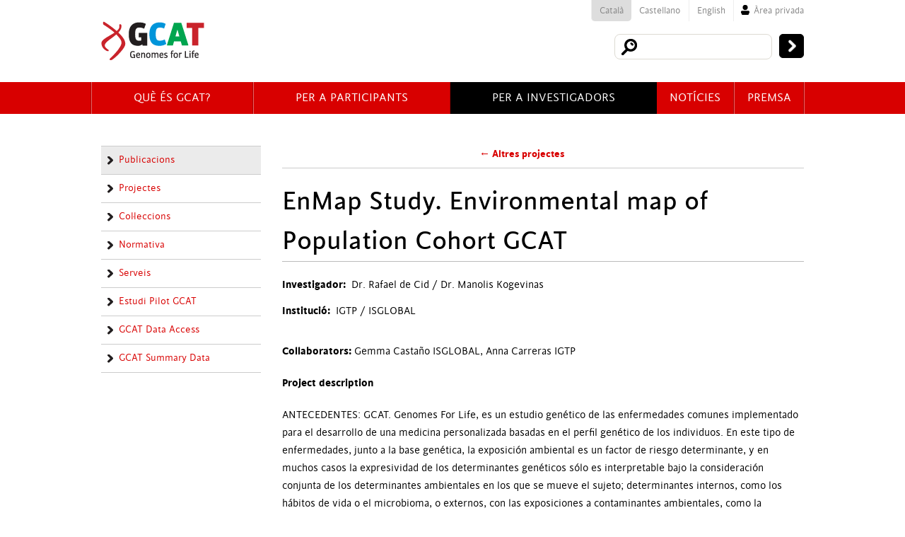

--- FILE ---
content_type: text/html; charset=UTF-8
request_url: http://www.gcatbiobank.org/investigadors/projectes/19/enmap-study-environmental-map-of-population-cohort-gcat
body_size: 4962
content:
<!DOCTYPE html>

<html lang="ca">

	<head>

		
		  
		  <meta charset="utf-8"/>
		  <meta name="viewport" content="width=device-width"/>
		  <title>EnMap Study. Environmental map of Population Cohort GCAT - Projectes / Col·laboracions - GCAT</title>
		  <meta name="description" content="" />
		  <meta name="Keywords" content=", , " />
		
		  <link rel="stylesheet" href="/media/css/app_1494342624.css" />
		
		  <!-- http://is.gd/qvor2M  Es pot generar de nou el fitxer si es necessita que detecti més propietats-->
		  <script src="/media/js/vendor/custom.modernizr_1387450420.js"></script>
		
		  <!-- Perquè funcionin les media queries en IE8 -->
		  <script src="/media/js/vendor/respond.min_1371710850.js"></script>
		
		 <script>document.cookie='resolution='+Math.max(screen.width,screen.height)+("devicePixelRatio" in window ? ","+devicePixelRatio : ",1")+'; path=/';</script>
		


		<link rel="shortcut icon" href="/media/comu/favicon.ico" type="image/x-icon" />
		<link rel="start" href="/" title="GCAT" />

	

		<script type="text/javascript">/* <![CDATA[ */
			var urlBase = '';
		/* ]]> */</script>


		<link rel="canonical" href="http://www.gcatbiobank.org/investigadors/projectes/19/enmap-study-environmental-map-of-population-cohort-gcat" />

	</head>

	<body>

	<header class="main-header" role="banner">

		<div class="top hide-for-small">
			<div class="row">
				<div class="large-4 columns">
					<a href="/"><img src="/media/comu/logo-GCAT.png" alt="GCAT - Genomes for life" class="logo-top"/></a>
				</div>
				<div class="large-8 columns">
					<ul class="lang right">
							<li class="active"><a href="/investigadors/projectes" title="Versió en català" hreflang="ca" xml:lang="ca" lang="ca">Català</a></li>
						<li class="next"><a href="/investigadors/proyectos" title="Versión en castellano" hreflang="ca" xml:lang="ca" lang="ca">Castellano</a></li>
						<li><a href="/investigadors/projects" title="English version" hreflang="en" xml:lang="en" lang="en">English</a></li>
							<li>
							<a href="/gestiodocumental" class="login">Àrea privada</a>
						</li>
					</ul>
					<form action="/cercador/" class="search right" method="post" id="s-1">
						<div class="row collapse">
							<div class="small-10 columns">
								<input type="search" name="keywords" id="cercador-1"/>
							</div>
							<div class="small-2 columns">
								<button type="submit">
									<img src="/media/comu/bt-search.png" alt="Cercar"/>
								</button>
							</div>
						</div>
					</form>
				</div>
			</div>
		</div>
		<!-- /top -->

		<div class="fixed contain-to-grid">
			<nav class="top-bar" role="navigation" >
				<ul class="title-area show-for-small">
					<!-- Title Area -->
					<li class="name"><a href="/"><img src="/media/comu/logo-GCAT-m.png" alt="GCAT. Genomes for life"></a></li>
					<li class="toggle-topbar menu-icon"><a href="#"><span>Menú</span></a></li>
				</ul>
				<section class="top-bar-section">
					<ul class="left">
    <li class="has-dropdown">
        <a class="has-dropdown" href="/qui-som/">Què és GCAT?</a>
        <ul class="dropdown">
            <li>
                <a href="/qui-som/">Què és GCAT?</a>
                <ul>
                    <li>
                        <a href="/qui-som/qui-som/">Qui som</a>
                    </li>
                    <li>
                        <a href="/qui-som/qui-som/assessors/">Assessors</a>
                    </li>
                </ul>
            </li>
            <li>
                <a href="/qui-som/more-information/">Més informació</a>
                <ul>
                    <li>
                        <a href="/qui-som/more-information/">Ètica</a>
                    </li>
                    <li>
                        <a href="/qui-som/more-information/vincles/">Vincles</a>
                    </li>
                </ul>
            </li>
            <li>
                <a href="/qui-som/ofertes-feina/">Treballa amb nosaltres</a>
            </li>
            <li>
                <a href="/contacte/">Contacte</a>
            </li>
        </ul>
    </li>
    <li class="has-dropdown">
        <a class="has-dropdown" href="/participants/">Per a participants</a>
        <ul class="dropdown">
            <li>
                <a href="/participants/">Informació per participants</a>
            </li>
            <li>
                <a href="/gcat_noves-iniciatives-gcat/">Noves iniciatives GCAT </a>
                <ul>
                    <li>
                        <a href="/gcat_salut-al-dia/">GCAT_salut al dia</a>
                    </li>
                    <li>
                        <a href="/gcat_salut-en-familia-/">GCAT_salut en família</a>
                    </li>
                    <li>
                        <a href="/gcat_recerca-addicional/">GCAT_recerca addicional</a>
                    </li>
                    <li>
                        <a href="/gcat_ambient_i_salut/">GCAT_Ambient i Salut</a>
                    </li>
                </ul>
            </li>
            <li>
                <a href="/participants/vull-colaborar/">Vull col·laborar amb GCAT</a>
            </li>
            <li>
                <a href="/participants/confidencialitat/">Confidencialitat</a>
                <ul>
                    <li>
                        <a href="/participants/confidencialitat/modificacio-consentiment/">Modificació de consentiment</a>
                    </li>
                    <li>
                        <a href="/participants/confidencialitat/arco/">Drets ARCO</a>
                    </li>
                    <li>
                        <a href="/participants/confidencialitat/canvi-de-dades/">Canvi dades </a>
                    </li>
                </ul>
            </li>
            <li>
                <a href="/participants/preguntes-frequents/">Preguntes freqüents</a>
            </li>
            <li>
                <a href="/participants/documents/">Documents GCAT</a>
            </li>
        </ul>
    </li>
    <li class="has-dropdown current active">
        <a class="has-dropdown" href="/investigadors/">Per a investigadors</a>
        <ul class="dropdown">
            <li>
                <a href="/investigadors/">GCAT health databank</a>
            </li>
            <li>
                <a href="/investigadors/projects/">Projects</a>
            </li>
            <li>
                <a href="/investigadors/collections/">Other research collections </a>
            </li>
            <li>
                <a href="/investigadors/publications/">Publications</a>
            </li>
            <li>
                <a href="/investigadors/en_serveis/">Services</a>
            </li>
            <li>
                <a href="/investigadors/en_gcat-summary-aggregate-data/">GCAT Catalogue Data </a>
            </li>
            <li>
                <a href="/investigadors/en_gcat-data-access/">GCAT Data Access</a>
            </li>
            <li>
                <a href="/investigadors/daccess-documents/">Data Access Documents</a>
            </li>
        </ul>
    </li>
    <li>
        <a href="/noticies/">Notícies</a>
    </li>
    <li>
        <a href="/premsa/">Premsa</a>
    </li>
</ul>					<ul class="left tools show-for-small">
						<li class="has-dropdown">
							<a href="#">Seleccioneu idioma</a>
							<ul class="dropdown">
								<li class="active"><a title="Versió en català" hreflang="ca" xml:lang="ca" lang="ca" href="/investigadors/projectes">Català</a></li>
								<li><a title="Versión en español" hreflang="es" xml:lang="es" lang="es" href="/investigadors/proyectos">Español</a></li>
								<li><a title="English version" hreflang="en" xml:lang="en" lang="en" href="/investigadors/projects">English</a></li>
							</ul>
						</li>
						<li class="has-dropdown">
							<a href="#" class="area-privada">Àrea privada</a>
							<ul class="dropdown">
								<li class="login">
									<form action="#" id="login-2">
										<div class="row">
											<div class="small-12 columns">
												<label for="usr-2">Usuari</label>
												<input type="text" id="usr-2"/>
											</div>
											<div class="small-12 columns">
												<label for="pwd-2">Contrassenya</label>
												<input type="password" id="pwd-2"/>
											</div>
											<div class="small-12 columns">
												<input type="submit" class="button" value="Entrar"/>
											</div>
										</div>
									</form>
								</li>
							</ul>
						</li>
						<li class="search">
							<form action="/cercador/" class="search"  method="post" id="s-2">
								<div class="row collapse">
									<div class="small-12 columns">
										<label for="cercador-2">Cercador</label>
									</div>
									<div class="small-10 columns">
										<input type="search" name="keywords" id="cercador-2"/>
									</div>
									<div class="small-2 columns">
										<button type="submit">
											<img src="/media/comu/bt-search.png" alt="Cercar"/>
										</button>
									</div>
								</div>
							</form>
						</li>
					</ul>
				</section>
			</nav>
		</div>
		<!-- /top-bar -->
	</header>
	<!-- /header -->


		<div class="row">

			<section class="large-9 columns main push-3 projects-1" role="main" id="main">

				<p class="meta text-center">
					<a href="/investigadors/projectes"><b>&larr; Altres projectes</b></a>
				</p>


				<h1>EnMap Study. Environmental map of Population Cohort GCAT</h1>
								<dl>
					<dt>Investigador:</dt> <dd>Dr. Rafael de Cid / Dr. Manolis Kogevinas</dd>
					<dt>Institució:</dt> <dd>IGTP / ISGLOBAL</dd>
				</dl>


				<p><strong>Collaborators:&nbsp;</strong>Gemma Castaño&nbsp;ISGLOBAL, Anna Carreras IGTP</p>

<p><strong>Project description</strong></p>

<p>ANTECEDENTES: GCAT. Genomes For Life, es un estudio genético de las enfermedades comunes implementado para el desarrollo de una medicina personalizada basadas en el perfil genético de los individuos. En este tipo de enfermedades, junto a la base genética, la exposición ambiental es un factor de riesgo determinante, y en muchos casos la expresividad de los determinantes genéticos sólo es interpretable bajo la consideración conjunta de los determinantes ambientales en los que se mueve el sujeto; determinantes internos, como los hábitos de vida o el microbioma, o externos, con las exposiciones a contaminantes ambientales, como la exposición lumínica, ruido, partículas dela aire, temperatura, etc. Resultados de estudios controlados sobre la interacción del genoma y el ambiente han demostrado el papel relevantes de la interacción gen-ambiente. Los estudios controlados son pequeños, y poco concluyentes, y las grandes cohortes, son costosas, y de difícil seguimiento. El uso de grandes bases de datos públicas disponibles sobre los contaminantes ambientales en Catalunya y las técnicas basadas en la información geográfica permitirán la incorporación del perfil de exposición detallado en la mayor parte del territorio y su actualización de una forma no invasiva.&nbsp;</p>

<p>OBJETIVO: Definir a nivel personal el mapa de la exposición exógena a contaminantes ambientales mediante Sistemas de Información Geográfica (SIG) de la cohorte GCAT y crear una base de datos analizable para el estudio de las interacciones gen-ambiente.</p>

<p>MÉTODOS: Mediante un proyecto coordinado se aplicará el enfoque de &quot;exposoma&quot; a una cohorte de adultos (GCAT) para evaluar exposiciones ambientales y estilos de vida relacionados con los entornos urbanos y su asociación con la salud. La cohorte GCAT incluye 20.000 adultos voluntarios en Cataluña, principalmente de zonas urbanas, que han completado cuestionarios, han proporcionado muestras biológicas y están registrados en el sistema electrónico de atención primaria y hospitalaria. Se aplicarán metodologías de Sistemas de Información Geográfica (SIG) para evaluar exposiciones ambientales (proximidad a espacios naturales/verdes, estructura urbana, temperatura, contaminación del aire, ruido y luz artificial por la noche) utilizando datos ya existentes (p.ej. Atlas urbano, imágenes Landsat). Se harán análisis de mediación para evaluar variables intermedias (p.ej. actividad física).</p>

<p>RESULTADOS: Se identificará un mapa de exposición exógena para ser incorporado en el análisis gen-ambiente del proyecto biomédico GCAT.</p>

<p><strong>Contact person:&nbsp;</strong><a href="mailto:manolis.kogevinas@isglobal.org">Dr. Manolis Kogevinas</a>,&nbsp;<a href="mailto:rdecid@igtp.cat">Dr. Rafael de Cid</a></p>

<p><strong>Web link:&nbsp;</strong><a href="https://www.isglobal.org/ca/">https://www.isglobal.org</a></p>


			</section>
			<!-- /main -->
			<nav class="large-3 columns pull-9" role="navigation">
				<ul class="side-nav">
    <li class="current active">
        <a href="/investigadors/publicacions/">Publicacions</a>
    </li>
    <li>
        <a href="/investigadors/projects/">Projectes</a>
    </li>
    <li>
        <a href="/investigadors/coleccions/">Col·leccions</a>
    </li>
    <li>
        <a href="/investigadors/normativa/">Normativa</a>
    </li>
    <li>
        <a href="/investigadors/serveis/">Serveis</a>
    </li>
    <li>
        <a href="/investigadors/estudi-pilot-gcat/">Estudi Pilot GCAT</a>
    </li>
    <li>
        <a href="/investigadors/en_gcat-data-access/">GCAT Data Access</a>
    </li>
    <li>
        <a href="/investigadors/en_gcat-summary-aggregate-data/">GCAT Summary Data</a>
    </li>
</ul>			</nav>
			<!-- /side-nav -->

		</div>





	<footer role="contentinfo" class="main-footer">
		<div class="row">
			<div class="large-2 columns">
				<p><img src="/media/comu/foto-footer.png" alt=""/></p>
			</div>
			<div class="large-4 columns">
				<p>
					<b>GCAT Genomes for Life</b> <br/>
					Ctra. de Can Ruti, camí de les escoles, s/n<br />
08916 Badalona (Barcelona) - Spain<br />
Tel. (+34)&nbsp;93 033 0542<br />
Fax: (+34) 93 465 14 72
<br/>	
					<a href="mailto:gcatbiobank@igtp.cat">gcatbiobank@igtp.cat</a>
				</p>
				<p>
					<a href="https://twitter.com/GCATbiobank" class="twitter">Segueix-nos a Twitter</a>
				</p>
			</div>
			<div class="large-6 columns">
				<ul>
					<li><a href="/qui-som/contacte/">Contactar</a></li>
					<li><a href="/nota-legal/">Nota legal</a></li>
					<li><a href="/accessibilitat/">Accessibilitat</a></li>
					<!--  <li><a href="/com-arribar/">Com arribar</a></li>-->
					<li><a href="http://www.imppc.org/imppc/ca_location.html">Com arribar</a></li>
					
				</ul>
			</div>
		</div>
	</footer>
	<!-- /footer -->
	
	

	<div class="logos">
		<div class="row">
			<div class="large-8 small-12 medium-12 columns text-right">
				<a href="http://www.mineco.gob.es/"><img src="/media/comu/logo-gobierno.gif" alt="Gobierno de España - Ministerio de Economía y Competitividad" /></a>
				<a href="http://www.gencat.cat/"><img src="/media/comu/logo-gencat.gif" alt="Generalitat de Catalunya" /></a>
				<a href="http://www.imppc.org/"><img src="/media/comu/logo_pmppc_igtp.gif" alt="PMPPC - Programa de Medicina Predictiva i Personalitzada del Càncer / Institut de Recerca Germans Trias i Pujol" /></a>
			</div>
			<div class="large-4 medium-12 columns colabora">
				<p>Amb la col·laboració de</p>
				<a href="http://www.bancsang.net/"><img src="/media/comu/logo_bancsang.gif" alt="Banc de Sang i Teixits" /></a>
			</div>
		</div>
	</div>
	<script src="/media/js/app.min_1411119101.js"></script>
	<script>
    $(document).foundation();
  	</script>

	<script>
  (function(i,s,o,g,r,a,m){i['GoogleAnalyticsObject']=r;i[r]=i[r]||function(){
  (i[r].q=i[r].q||[]).push(arguments)},i[r].l=1*new Date();a=s.createElement(o),
  m=s.getElementsByTagName(o)[0];a.async=1;a.src=g;m.parentNode.insertBefore(a,m)
  })(window,document,'script','//www.google-analytics.com/analytics.js','ga');

  ga('create', 'UA-50718514-1', 'gcatbiobank.org');
  ga('send', 'pageview');

</script></body>

</html>


--- FILE ---
content_type: text/css
request_url: http://www.gcatbiobank.org/media/css/app_1494342624.css
body_size: 13265
content:
/*! normalize.css v2.1.2 | MIT License | git.io/normalize */article,aside,details,figcaption,figure,footer,header,hgroup,main,nav,section,summary{display:block}audio,canvas,video{display:inline-block}audio:not([controls]){display:none;height:0}[hidden],template{display:none}script{display:none !important}html{font-family:sans-serif;-ms-text-size-adjust:100%;-webkit-text-size-adjust:100%}body{margin:0}a{background:transparent}a:focus{outline:thin dotted}a:active,a:hover{outline:0}h1{font-size:2em;margin:0.67em 0}abbr[title]{border-bottom:1px dotted}b,strong{font-weight:bold}dfn{font-style:italic}hr{-moz-box-sizing:content-box;box-sizing:content-box;height:0}mark{background:#ff0;color:#000}code,kbd,pre,samp{font-family:monospace, serif;font-size:1em}pre{white-space:pre-wrap}q{quotes:"\201C" "\201D" "\2018" "\2019"}small{font-size:80%}sub,sup{font-size:75%;line-height:0;position:relative;vertical-align:baseline}sup{top:-0.5em}sub{bottom:-0.25em}img{border:0}svg:not(:root){overflow:hidden}figure{margin:0}fieldset{border:1px solid #c0c0c0;margin:0 2px;padding:0.35em 0.625em 0.75em}legend{border:0;padding:0}button,input,select,textarea{font-family:inherit;font-size:100%;margin:0}button,input{line-height:normal}button,select{text-transform:none}button,html input[type="button"],input[type="reset"],input[type="submit"]{-webkit-appearance:button;cursor:pointer}button[disabled],html input[disabled]{cursor:default}input[type="checkbox"],input[type="radio"]{box-sizing:border-box;padding:0}input[type="search"]{-webkit-appearance:textfield;-moz-box-sizing:content-box;-webkit-box-sizing:content-box;box-sizing:content-box}input[type="search"]::-webkit-search-cancel-button,input[type="search"]::-webkit-search-decoration{-webkit-appearance:none}button::-moz-focus-inner,input::-moz-focus-inner{border:0;padding:0}textarea{overflow:auto;vertical-align:top}table{border-collapse:collapse;border-spacing:0}meta.foundation-mq-small{font-family:"only screen and (min-width: 768px)";width:768px}meta.foundation-mq-medium{font-family:"only screen and (min-width:1280px)";width:1280px}meta.foundation-mq-large{font-family:"only screen and (min-width:1440px)";width:1440px}*,*:before,*:after{-moz-box-sizing:border-box;-webkit-box-sizing:border-box;box-sizing:border-box}html,body{font-size:100%}body{background:#fff;color:#000;padding:0;margin:0;font-family:cintabook,"Helvetica Neue","Helvetica",Helvetica,Arial,sans-serif;font-weight:normal;font-style:normal;line-height:1;position:relative;cursor:default}a:hover{cursor:pointer}img,object,embed{max-width:100%;height:auto}object,embed{height:100%}img{-ms-interpolation-mode:bicubic}#map_canvas img,#map_canvas embed,#map_canvas object,.map_canvas img,.map_canvas embed,.map_canvas object{max-width:none !important}.left{float:left !important}.right{float:right !important}.text-left{text-align:left !important}.text-right{text-align:right !important}.text-center{text-align:center !important}.text-justify{text-align:justify !important}.hide{display:none}.antialiased{-webkit-font-smoothing:antialiased}img{display:inline-block;vertical-align:middle}textarea{height:auto;min-height:50px}select{width:100%}.row{width:100%;margin-left:auto;margin-right:auto;margin-top:0;margin-bottom:0;max-width:64em;*zoom:1}.row:before,.row:after{content:" ";display:table}.row:after{clear:both}.row.collapse>.column,.row.collapse>.columns{position:relative;padding-left:0;padding-right:0;float:left}.row.collapse .row{margin-left:0;margin-right:0}.row .row{width:auto;margin-left:-0.9375em;margin-right:-0.9375em;margin-top:0;margin-bottom:0;max-width:none;*zoom:1}.row .row:before,.row .row:after{content:" ";display:table}.row .row:after{clear:both}.row .row.collapse{width:auto;margin:0;max-width:none;*zoom:1}.row .row.collapse:before,.row .row.collapse:after{content:" ";display:table}.row .row.collapse:after{clear:both}.column,.columns{position:relative;padding-left:.9375em;padding-right:.9375em;width:100%;float:left}@media only screen{.column,.columns{position:relative;padding-left:.9375em;padding-right:.9375em;float:left}.small-1{position:relative;width:8.33333%}.small-2{position:relative;width:16.66667%}.small-3{position:relative;width:25%}.small-4{position:relative;width:33.33333%}.small-5{position:relative;width:41.66667%}.small-6{position:relative;width:50%}.small-7{position:relative;width:58.33333%}.small-8{position:relative;width:66.66667%}.small-9{position:relative;width:75%}.small-10{position:relative;width:83.33333%}.small-11{position:relative;width:91.66667%}.small-12{position:relative;width:100%}.small-offset-0{position:relative;margin-left:0%}.small-offset-1{position:relative;margin-left:8.33333%}.small-offset-2{position:relative;margin-left:16.66667%}.small-offset-3{position:relative;margin-left:25%}.small-offset-4{position:relative;margin-left:33.33333%}.small-offset-5{position:relative;margin-left:41.66667%}.small-offset-6{position:relative;margin-left:50%}.small-offset-7{position:relative;margin-left:58.33333%}.small-offset-8{position:relative;margin-left:66.66667%}.small-offset-9{position:relative;margin-left:75%}.small-offset-10{position:relative;margin-left:83.33333%}[class*="column"]+[class*="column"]:last-child{float:right}[class*="column"]+[class*="column"].end{float:left}.column.small-centered,.columns.small-centered{position:relative;margin-left:auto;margin-right:auto;float:none !important}}@media only screen and (min-width: 768px){.large-1{position:relative;width:8.33333%}.large-2{position:relative;width:16.66667%}.large-3{position:relative;width:25%}.large-4{position:relative;width:33.33333%}.large-5{position:relative;width:41.66667%}.large-6{position:relative;width:50%}.large-7{position:relative;width:58.33333%}.large-8{position:relative;width:66.66667%}.large-9{position:relative;width:75%}.large-10{position:relative;width:83.33333%}.large-11{position:relative;width:91.66667%}.large-12{position:relative;width:100%}.row .large-offset-0{position:relative;margin-left:0%}.row .large-offset-1{position:relative;margin-left:8.33333%}.row .large-offset-2{position:relative;margin-left:16.66667%}.row .large-offset-3{position:relative;margin-left:25%}.row .large-offset-4{position:relative;margin-left:33.33333%}.row .large-offset-5{position:relative;margin-left:41.66667%}.row .large-offset-6{position:relative;margin-left:50%}.row .large-offset-7{position:relative;margin-left:58.33333%}.row .large-offset-8{position:relative;margin-left:66.66667%}.row .large-offset-9{position:relative;margin-left:75%}.row .large-offset-10{position:relative;margin-left:83.33333%}.row .large-offset-11{position:relative;margin-left:91.66667%}.push-1{position:relative;left:8.33333%;right:auto}.pull-1{position:relative;right:8.33333%;left:auto}.push-2{position:relative;left:16.66667%;right:auto}.pull-2{position:relative;right:16.66667%;left:auto}.push-3{position:relative;left:25%;right:auto}.pull-3{position:relative;right:25%;left:auto}.push-4{position:relative;left:33.33333%;right:auto}.pull-4{position:relative;right:33.33333%;left:auto}.push-5{position:relative;left:41.66667%;right:auto}.pull-5{position:relative;right:41.66667%;left:auto}.push-6{position:relative;left:50%;right:auto}.pull-6{position:relative;right:50%;left:auto}.push-7{position:relative;left:58.33333%;right:auto}.pull-7{position:relative;right:58.33333%;left:auto}.push-8{position:relative;left:66.66667%;right:auto}.pull-8{position:relative;right:66.66667%;left:auto}.push-9{position:relative;left:75%;right:auto}.pull-9{position:relative;right:75%;left:auto}.push-10{position:relative;left:83.33333%;right:auto}.pull-10{position:relative;right:83.33333%;left:auto}.push-11{position:relative;left:91.66667%;right:auto}.pull-11{position:relative;right:91.66667%;left:auto}.column.large-centered,.columns.large-centered{position:relative;margin-left:auto;margin-right:auto;float:none !important}.column.large-uncentered,.columns.large-uncentered{margin-left:0;margin-right:0;float:left !important}.column.large-uncentered.opposite,.columns.large-uncentered.opposite{float:right !important}}.show-for-small,.show-for-medium-down,.show-for-large-down{display:inherit !important}.show-for-medium,.show-for-medium-up,.show-for-large,.show-for-large-up,.show-for-xlarge{display:none !important}.hide-for-medium,.hide-for-medium-up,.hide-for-large,.hide-for-large-up,.hide-for-xlarge{display:inherit !important}.hide-for-small,.hide-for-medium-down,.hide-for-large-down{display:none !important}table.show-for-small,table.show-for-medium-down,table.show-for-large-down,table.hide-for-medium,table.hide-for-medium-up,table.hide-for-large,table.hide-for-large-up,table.hide-for-xlarge{display:table}thead.show-for-small,thead.show-for-medium-down,thead.show-for-large-down,thead.hide-for-medium,thead.hide-for-medium-up,thead.hide-for-large,thead.hide-for-large-up,thead.hide-for-xlarge{display:table-header-group !important}tbody.show-for-small,tbody.show-for-medium-down,tbody.show-for-large-down,tbody.hide-for-medium,tbody.hide-for-medium-up,tbody.hide-for-large,tbody.hide-for-large-up,tbody.hide-for-xlarge{display:table-row-group !important}tr.show-for-small,tr.show-for-medium-down,tr.show-for-large-down,tr.hide-for-medium,tr.hide-for-medium-up,tr.hide-for-large,tr.hide-for-large-up,tr.hide-for-xlarge{display:table-row !important}td.show-for-small,td.show-for-medium-down,td.show-for-large-down,td.hide-for-medium,td.hide-for-medium-up,td.hide-for-large,td.hide-for-large-up,td.hide-for-xlarge,th.show-for-small,th.show-for-medium-down,th.show-for-large-down,th.hide-for-medium,th.hide-for-medium-up,th.hide-for-large,th.hide-for-large-up,th.hide-for-xlarge{display:table-cell !important}@media only screen and (min-width: 768px){.show-for-medium,.show-for-medium-up{display:inherit !important}.show-for-small{display:none !important}.hide-for-small{display:inherit !important}.hide-for-medium,.hide-for-medium-up{display:none !important}table.show-for-medium,table.show-for-medium-up,table.hide-for-small{display:table}thead.show-for-medium,thead.show-for-medium-up,thead.hide-for-small{display:table-header-group !important}tbody.show-for-medium,tbody.show-for-medium-up,tbody.hide-for-small{display:table-row-group !important}tr.show-for-medium,tr.show-for-medium-up,tr.hide-for-small{display:table-row !important}td.show-for-medium,td.show-for-medium-up,td.hide-for-small,th.show-for-medium,th.show-for-medium-up,th.hide-for-small{display:table-cell !important}}@media only screen and (min-width: 1280px){.show-for-large,.show-for-large-up{display:inherit !important}.show-for-medium,.show-for-medium-down{display:none !important}.hide-for-medium,.hide-for-medium-down{display:inherit !important}.hide-for-large,.hide-for-large-up{display:none !important}table.show-for-large,table.show-for-large-up,table.hide-for-medium,table.hide-for-medium-down{display:table}thead.show-for-large,thead.show-for-large-up,thead.hide-for-medium,thead.hide-for-medium-down{display:table-header-group !important}tbody.show-for-large,tbody.show-for-large-up,tbody.hide-for-medium,tbody.hide-for-medium-down{display:table-row-group !important}tr.show-for-large,tr.show-for-large-up,tr.hide-for-medium,tr.hide-for-medium-down{display:table-row !important}td.show-for-large,td.show-for-large-up,td.hide-for-medium,td.hide-for-medium-down,th.show-for-large,th.show-for-large-up,th.hide-for-medium,th.hide-for-medium-down{display:table-cell !important}}@media only screen and (min-width: 1440px){.show-for-xlarge{display:inherit !important}.show-for-large,.show-for-large-down{display:none !important}.hide-for-large,.hide-for-large-down{display:inherit !important}.hide-for-xlarge{display:none !important}table.show-for-xlarge,table.hide-for-large,table.hide-for-large-down{display:table}thead.show-for-xlarge,thead.hide-for-large,thead.hide-for-large-down{display:table-header-group !important}tbody.show-for-xlarge,tbody.hide-for-large,tbody.hide-for-large-down{display:table-row-group !important}tr.show-for-xlarge,tr.hide-for-large,tr.hide-for-large-down{display:table-row !important}td.show-for-xlarge,td.hide-for-large,td.hide-for-large-down,th.show-for-xlarge,th.hide-for-large,th.hide-for-large-down{display:table-cell !important}}.show-for-landscape,.hide-for-portrait{display:inherit !important}.hide-for-landscape,.show-for-portrait{display:none !important}table.hide-for-landscape,table.show-for-portrait{display:table}thead.hide-for-landscape,thead.show-for-portrait{display:table-header-group !important}tbody.hide-for-landscape,tbody.show-for-portrait{display:table-row-group !important}tr.hide-for-landscape,tr.show-for-portrait{display:table-row !important}td.hide-for-landscape,td.show-for-portrait,th.hide-for-landscape,th.show-for-portrait{display:table-cell !important}@media only screen and (orientation: landscape){.show-for-landscape,.hide-for-portrait{display:inherit !important}.hide-for-landscape,.show-for-portrait{display:none !important}table.show-for-landscape,table.hide-for-portrait{display:table}thead.show-for-landscape,thead.hide-for-portrait{display:table-header-group !important}tbody.show-for-landscape,tbody.hide-for-portrait{display:table-row-group !important}tr.show-for-landscape,tr.hide-for-portrait{display:table-row !important}td.show-for-landscape,td.hide-for-portrait,th.show-for-landscape,th.hide-for-portrait{display:table-cell !important}}@media only screen and (orientation: portrait){.show-for-portrait,.hide-for-landscape{display:inherit !important}.hide-for-portrait,.show-for-landscape{display:none !important}table.show-for-portrait,table.hide-for-landscape{display:table}thead.show-for-portrait,thead.hide-for-landscape{display:table-header-group !important}tbody.show-for-portrait,tbody.hide-for-landscape{display:table-row-group !important}tr.show-for-portrait,tr.hide-for-landscape{display:table-row !important}td.show-for-portrait,td.hide-for-landscape,th.show-for-portrait,th.hide-for-landscape{display:table-cell !important}}.show-for-touch{display:none !important}.hide-for-touch{display:inherit !important}.touch .show-for-touch{display:inherit !important}.touch .hide-for-touch{display:none !important}table.hide-for-touch{display:table}.touch table.show-for-touch{display:table}thead.hide-for-touch{display:table-header-group !important}.touch thead.show-for-touch{display:table-header-group !important}tbody.hide-for-touch{display:table-row-group !important}.touch tbody.show-for-touch{display:table-row-group !important}tr.hide-for-touch{display:table-row !important}.touch tr.show-for-touch{display:table-row !important}td.hide-for-touch{display:table-cell !important}.touch td.show-for-touch{display:table-cell !important}th.hide-for-touch{display:table-cell !important}.touch th.show-for-touch{display:table-cell !important}@media only screen{[class*="block-grid-"]{display:block;padding:0;margin:0 -.625em;*zoom:1}[class*="block-grid-"]:before,[class*="block-grid-"]:after{content:" ";display:table}[class*="block-grid-"]:after{clear:both}[class*="block-grid-"]>li{display:inline;height:auto;float:left;padding:0 .625em 1.25em}.small-block-grid-1>li{width:100%;padding:0 .625em 1.25em}.small-block-grid-1>li:nth-of-type(n){clear:none}.small-block-grid-1>li:nth-of-type(1n+1){clear:both}.small-block-grid-2>li{width:50%;padding:0 .625em 1.25em}.small-block-grid-2>li:nth-of-type(n){clear:none}.small-block-grid-2>li:nth-of-type(2n+1){clear:both}.small-block-grid-3>li{width:33.33333%;padding:0 .625em 1.25em}.small-block-grid-3>li:nth-of-type(n){clear:none}.small-block-grid-3>li:nth-of-type(3n+1){clear:both}.small-block-grid-4>li{width:25%;padding:0 .625em 1.25em}.small-block-grid-4>li:nth-of-type(n){clear:none}.small-block-grid-4>li:nth-of-type(4n+1){clear:both}.small-block-grid-5>li{width:20%;padding:0 .625em 1.25em}.small-block-grid-5>li:nth-of-type(n){clear:none}.small-block-grid-5>li:nth-of-type(5n+1){clear:both}.small-block-grid-6>li{width:16.66667%;padding:0 .625em 1.25em}.small-block-grid-6>li:nth-of-type(n){clear:none}.small-block-grid-6>li:nth-of-type(6n+1){clear:both}.small-block-grid-7>li{width:14.28571%;padding:0 .625em 1.25em}.small-block-grid-7>li:nth-of-type(n){clear:none}.small-block-grid-7>li:nth-of-type(7n+1){clear:both}.small-block-grid-8>li{width:12.5%;padding:0 .625em 1.25em}.small-block-grid-8>li:nth-of-type(n){clear:none}.small-block-grid-8>li:nth-of-type(8n+1){clear:both}.small-block-grid-9>li{width:11.11111%;padding:0 .625em 1.25em}.small-block-grid-9>li:nth-of-type(n){clear:none}.small-block-grid-9>li:nth-of-type(9n+1){clear:both}.small-block-grid-10>li{width:10%;padding:0 .625em 1.25em}.small-block-grid-10>li:nth-of-type(n){clear:none}.small-block-grid-10>li:nth-of-type(10n+1){clear:both}.small-block-grid-11>li{width:9.09091%;padding:0 .625em 1.25em}.small-block-grid-11>li:nth-of-type(n){clear:none}.small-block-grid-11>li:nth-of-type(11n+1){clear:both}.small-block-grid-12>li{width:8.33333%;padding:0 .625em 1.25em}.small-block-grid-12>li:nth-of-type(n){clear:none}.small-block-grid-12>li:nth-of-type(12n+1){clear:both}}@media only screen and (min-width: 768px){.small-block-grid-1>li:nth-of-type(1n+1){clear:none}.small-block-grid-2>li:nth-of-type(2n+1){clear:none}.small-block-grid-3>li:nth-of-type(3n+1){clear:none}.small-block-grid-4>li:nth-of-type(4n+1){clear:none}.small-block-grid-5>li:nth-of-type(5n+1){clear:none}.small-block-grid-6>li:nth-of-type(6n+1){clear:none}.small-block-grid-7>li:nth-of-type(7n+1){clear:none}.small-block-grid-8>li:nth-of-type(8n+1){clear:none}.small-block-grid-9>li:nth-of-type(9n+1){clear:none}.small-block-grid-10>li:nth-of-type(10n+1){clear:none}.small-block-grid-11>li:nth-of-type(11n+1){clear:none}.small-block-grid-12>li:nth-of-type(12n+1){clear:none}.large-block-grid-1>li{width:100%;padding:0 .625em 1.25em}.large-block-grid-1>li:nth-of-type(n){clear:none}.large-block-grid-1>li:nth-of-type(1n+1){clear:both}.large-block-grid-2>li{width:50%;padding:0 .625em 1.25em}.large-block-grid-2>li:nth-of-type(n){clear:none}.large-block-grid-2>li:nth-of-type(2n+1){clear:both}.large-block-grid-3>li{width:33.33333%;padding:0 .625em 1.25em}.large-block-grid-3>li:nth-of-type(n){clear:none}.large-block-grid-3>li:nth-of-type(3n+1){clear:both}.large-block-grid-4>li{width:25%;padding:0 .625em 1.25em}.large-block-grid-4>li:nth-of-type(n){clear:none}.large-block-grid-4>li:nth-of-type(4n+1){clear:both}.large-block-grid-5>li{width:20%;padding:0 .625em 1.25em}.large-block-grid-5>li:nth-of-type(n){clear:none}.large-block-grid-5>li:nth-of-type(5n+1){clear:both}.large-block-grid-6>li{width:16.66667%;padding:0 .625em 1.25em}.large-block-grid-6>li:nth-of-type(n){clear:none}.large-block-grid-6>li:nth-of-type(6n+1){clear:both}.large-block-grid-7>li{width:14.28571%;padding:0 .625em 1.25em}.large-block-grid-7>li:nth-of-type(n){clear:none}.large-block-grid-7>li:nth-of-type(7n+1){clear:both}.large-block-grid-8>li{width:12.5%;padding:0 .625em 1.25em}.large-block-grid-8>li:nth-of-type(n){clear:none}.large-block-grid-8>li:nth-of-type(8n+1){clear:both}.large-block-grid-9>li{width:11.11111%;padding:0 .625em 1.25em}.large-block-grid-9>li:nth-of-type(n){clear:none}.large-block-grid-9>li:nth-of-type(9n+1){clear:both}.large-block-grid-10>li{width:10%;padding:0 .625em 1.25em}.large-block-grid-10>li:nth-of-type(n){clear:none}.large-block-grid-10>li:nth-of-type(10n+1){clear:both}.large-block-grid-11>li{width:9.09091%;padding:0 .625em 1.25em}.large-block-grid-11>li:nth-of-type(n){clear:none}.large-block-grid-11>li:nth-of-type(11n+1){clear:both}.large-block-grid-12>li{width:8.33333%;padding:0 .625em 1.25em}.large-block-grid-12>li:nth-of-type(n){clear:none}.large-block-grid-12>li:nth-of-type(12n+1){clear:both}}p.lead{font-size:1.21875em;line-height:1.6}.subheader{line-height:1.4;color:#4d4d4d;font-weight:300;margin-top:.2em;margin-bottom:.5em}div,dl,dt,dd,ul,ol,li,h1,h2,h3,h4,h5,h6,pre,form,p,blockquote,th,td{margin:0;padding:0;direction:ltr}a{color:#D80000;text-decoration:none;line-height:inherit}a:hover,a:focus{color:#bf0000}a img{border:none}p{font-family:inherit;font-weight:normal;font-size:1em;line-height:1.6;margin-bottom:1.25em;text-rendering:optimizeLegibility}p aside{font-size:.875em;line-height:1.35;font-style:italic}h1,h2,h3,h4,h5,h6{font-family:cintaregular,"Helvetica Neue","Helvetica",Helvetica,Arial,sans-serif;font-weight:normal;font-style:normal;color:#000;text-rendering:optimizeLegibility;margin-top:0;margin-bottom:.5em;line-height:1.2125em}h1 small,h2 small,h3 small,h4 small,h5 small,h6 small{font-size:60%;color:#4d4d4d;line-height:0}h1{font-size:1.875em}h2{font-size:1.25em}h3{font-size:1.3125em}h4{font-size:.9375em}h5{font-size:1.125em}h6{font-size:1em}hr{border:solid #ddd;border-width:1px 0 0;clear:both;margin:1.25em 0 1.1875em;height:0}em,i{font-style:italic;line-height:inherit}strong,b{font-weight:bold;line-height:inherit}small{font-size:60%;line-height:inherit}code{font-family:Consolas,"Liberation Mono",Courier,monospace;font-weight:bold;color:#7f0a0c}ul,ol,dl{font-size:1em;line-height:1.6;margin-bottom:1.25em;list-style-position:outside;font-family:inherit}ul,ol{margin-left:0}ul.no-bullet,ol.no-bullet{margin-left:0}ul li ul,ul li ol{margin-left:1.25em;margin-bottom:0;font-size:1em}ul.square li ul,ul.circle li ul,ul.disc li ul{list-style:inherit}ul.square{list-style-type:square}ul.circle{list-style-type:circle}ul.disc{list-style-type:disc}ul.no-bullet{list-style:none}ol li ul,ol li ol{margin-left:1.25em;margin-bottom:0}dl dt{margin-bottom:.3em;font-weight:bold}dl dd{margin-bottom:.75em}abbr,acronym{text-transform:uppercase;font-size:90%;color:#000;border-bottom:1px dotted #ddd;cursor:help}abbr{text-transform:none}blockquote{margin:0 0 1.25em;padding:.5625em 1.25em 0 1.1875em;border-left:1px solid #ddd}blockquote cite{display:block;font-size:.8125em;color:#333}blockquote cite:before{content:"\2014 \0020"}blockquote cite a,blockquote cite a:visited{color:#333}blockquote,blockquote p{line-height:1.6;color:#4d4d4d}.vcard{display:inline-block;margin:0 0 1.25em 0;border:1px solid #ddd;padding:.625em .75em}.vcard li{margin:0;display:block}.vcard .fn{font-weight:bold;font-size:.9375em}.vevent .summary{font-weight:bold}.vevent abbr{cursor:default;text-decoration:none;font-weight:bold;border:none;padding:0 .0625em}@media only screen and (min-width: 768px){h1,h2,h3,h4,h5,h6{line-height:1.4}h1{font-size:2.5em}h2{font-size:1.875em}h3{font-size:1.625em}h4{font-size:1.25em}}.print-only{display:none !important}@media print{*{background:transparent !important;color:#000 !important;box-shadow:none !important;text-shadow:none !important}a,a:visited{text-decoration:underline}a[href]:after{content:" (" attr(href) ")"}abbr[title]:after{content:" (" attr(title) ")"}.ir a:after,a[href^="javascript:"]:after,a[href^="#"]:after{content:""}pre,blockquote{border:1px solid #999;page-break-inside:avoid}thead{display:table-header-group}tr,img{page-break-inside:avoid}img{max-width:100% !important}@page{margin:0.5cm}p,h2,h3{orphans:3;widows:3}h2,h3{page-break-after:avoid}.hide-on-print{display:none !important}.print-only{display:block !important}.hide-for-print{display:none !important}.show-for-print{display:inherit !important}}button,.button{border-style:solid;border-width:0;cursor:pointer;font-family:inherit;font-weight:bold;line-height:normal;margin:0 0 1.25em;position:relative;text-decoration:none;text-align:center;display:inline-block;padding-top:.75em;padding-right:1.5em;padding-bottom:.8125em;padding-left:1.5em;font-size:1em;background-color:#D80000;border-color:#a50000;color:#fff}button:hover,button:focus,.button:hover,.button:focus{background-color:#a50000}button:hover,button:focus,.button:hover,.button:focus{color:#fff}button.secondary,.button.secondary{background-color:#e9e9e9;border-color:#d0d0d0;color:#333}button.secondary:hover,button.secondary:focus,.button.secondary:hover,.button.secondary:focus{background-color:#d0d0d0}button.secondary:hover,button.secondary:focus,.button.secondary:hover,.button.secondary:focus{color:#333}button.success,.button.success{background-color:#5da423;border-color:#457a1a;color:#fff}button.success:hover,button.success:focus,.button.success:hover,.button.success:focus{background-color:#457a1a}button.success:hover,button.success:focus,.button.success:hover,.button.success:focus{color:#fff}button.alert,.button.alert{background-color:#c60f13;border-color:#970b0e;color:#fff}button.alert:hover,button.alert:focus,.button.alert:hover,.button.alert:focus{background-color:#970b0e}button.alert:hover,button.alert:focus,.button.alert:hover,.button.alert:focus{color:#fff}button.large,.button.large{padding-top:1em;padding-right:2em;padding-bottom:1.0625em;padding-left:2em;font-size:1.25em}button.small,.button.small{padding-top:.5625em;padding-right:1.125em;padding-bottom:.625em;padding-left:1.125em;font-size:.8125em}button.tiny,.button.tiny{padding-top:.4375em;padding-right:.875em;padding-bottom:.5em;padding-left:.875em;font-size:.6875em}button.expand,.button.expand{padding-right:0;padding-left:0;width:100%}button.left-align,.button.left-align{text-align:left;text-indent:.75em}button.right-align,.button.right-align{text-align:right;padding-right:.75em}button.disabled,button[disabled],.button.disabled,.button[disabled]{background-color:#D80000;border-color:#a50000;color:#fff;cursor:default;opacity:.6;-webkit-box-shadow:none;box-shadow:none}button.disabled:hover,button.disabled:focus,button[disabled]:hover,button[disabled]:focus,.button.disabled:hover,.button.disabled:focus,.button[disabled]:hover,.button[disabled]:focus{background-color:#a50000}button.disabled:hover,button.disabled:focus,button[disabled]:hover,button[disabled]:focus,.button.disabled:hover,.button.disabled:focus,.button[disabled]:hover,.button[disabled]:focus{color:#fff}button.disabled:hover,button.disabled:focus,button[disabled]:hover,button[disabled]:focus,.button.disabled:hover,.button.disabled:focus,.button[disabled]:hover,.button[disabled]:focus{background-color:#D80000}button.disabled.secondary,button[disabled].secondary,.button.disabled.secondary,.button[disabled].secondary{background-color:#e9e9e9;border-color:#d0d0d0;color:#333;cursor:default;opacity:.6;-webkit-box-shadow:none;box-shadow:none}button.disabled.secondary:hover,button.disabled.secondary:focus,button[disabled].secondary:hover,button[disabled].secondary:focus,.button.disabled.secondary:hover,.button.disabled.secondary:focus,.button[disabled].secondary:hover,.button[disabled].secondary:focus{background-color:#d0d0d0}button.disabled.secondary:hover,button.disabled.secondary:focus,button[disabled].secondary:hover,button[disabled].secondary:focus,.button.disabled.secondary:hover,.button.disabled.secondary:focus,.button[disabled].secondary:hover,.button[disabled].secondary:focus{color:#333}button.disabled.secondary:hover,button.disabled.secondary:focus,button[disabled].secondary:hover,button[disabled].secondary:focus,.button.disabled.secondary:hover,.button.disabled.secondary:focus,.button[disabled].secondary:hover,.button[disabled].secondary:focus{background-color:#e9e9e9}button.disabled.success,button[disabled].success,.button.disabled.success,.button[disabled].success{background-color:#5da423;border-color:#457a1a;color:#fff;cursor:default;opacity:.6;-webkit-box-shadow:none;box-shadow:none}button.disabled.success:hover,button.disabled.success:focus,button[disabled].success:hover,button[disabled].success:focus,.button.disabled.success:hover,.button.disabled.success:focus,.button[disabled].success:hover,.button[disabled].success:focus{background-color:#457a1a}button.disabled.success:hover,button.disabled.success:focus,button[disabled].success:hover,button[disabled].success:focus,.button.disabled.success:hover,.button.disabled.success:focus,.button[disabled].success:hover,.button[disabled].success:focus{color:#fff}button.disabled.success:hover,button.disabled.success:focus,button[disabled].success:hover,button[disabled].success:focus,.button.disabled.success:hover,.button.disabled.success:focus,.button[disabled].success:hover,.button[disabled].success:focus{background-color:#5da423}button.disabled.alert,button[disabled].alert,.button.disabled.alert,.button[disabled].alert{background-color:#c60f13;border-color:#970b0e;color:#fff;cursor:default;opacity:.6;-webkit-box-shadow:none;box-shadow:none}button.disabled.alert:hover,button.disabled.alert:focus,button[disabled].alert:hover,button[disabled].alert:focus,.button.disabled.alert:hover,.button.disabled.alert:focus,.button[disabled].alert:hover,.button[disabled].alert:focus{background-color:#970b0e}button.disabled.alert:hover,button.disabled.alert:focus,button[disabled].alert:hover,button[disabled].alert:focus,.button.disabled.alert:hover,.button.disabled.alert:focus,.button[disabled].alert:hover,.button[disabled].alert:focus{color:#fff}button.disabled.alert:hover,button.disabled.alert:focus,button[disabled].alert:hover,button[disabled].alert:focus,.button.disabled.alert:hover,.button.disabled.alert:focus,.button[disabled].alert:hover,.button[disabled].alert:focus{background-color:#c60f13}button,.button{padding-top:.8125em;padding-bottom:.75em;-webkit-appearance:none}button.tiny,.button.tiny{padding-top:.5em;padding-bottom:.4375em;-webkit-appearance:none}button.small,.button.small{padding-top:.625em;padding-bottom:.5625em;-webkit-appearance:none}button.large,.button.large{padding-top:1.03125em;padding-bottom:1.03125em;-webkit-appearance:none}@media only screen{button,.button{-webkit-box-shadow:0 1px 0 rgba(255,255,255,0.5) inset;box-shadow:0 1px 0 rgba(255,255,255,0.5) inset;-webkit-transition:background-color 300ms ease-out;-moz-transition:background-color 300ms ease-out;transition:background-color 300ms ease-out}button:active,.button:active{-webkit-box-shadow:0 1px 0 rgba(0,0,0,0.2) inset;box-shadow:0 1px 0 rgba(0,0,0,0.2) inset}button.radius,.button.radius{-webkit-border-radius:3px;border-radius:3px}button.round,.button.round{-webkit-border-radius:1000px;border-radius:1000px}}@media only screen and (min-width: 768px){button,.button{display:inline-block}}form{margin:0 0 1.25em}form .row .row{margin:0 -.625em}form .row .row .column,form .row .row .columns{padding:0 .625em}form .row .row.collapse{margin:0}form .row .row.collapse .column,form .row .row.collapse .columns{padding:0}form .row .row.collapse input{-moz-border-radius-bottomright:0;-moz-border-radius-topright:0;-webkit-border-bottom-right-radius:0;-webkit-border-top-right-radius:0}form .row input.column,form .row input.columns,form .row textarea.column,form .row textarea.columns{padding-left:.625em}label{font-size:.9375em;color:#4d4d4d;cursor:pointer;display:block;font-weight:500;margin-bottom:.625em}label.right{float:none;text-align:right}label.inline{margin:0 0 1.25em 0;padding:.75em 0}label small{text-transform:capitalize;color:#666}.prefix,.postfix{display:block;position:relative;z-index:2;text-align:center;width:100%;padding-top:0;padding-bottom:0;border-style:solid;border-width:1px;overflow:hidden;font-size:.9375em;height:2.75em;line-height:2.75em}.postfix.button{padding-left:0;padding-right:0;padding-top:0;padding-bottom:0;text-align:center;line-height:2.125em}.prefix.button{padding-left:0;padding-right:0;padding-top:0;padding-bottom:0;text-align:center;line-height:2.125em}.prefix.button.radius{-webkit-border-radius:0;border-radius:0;-moz-border-radius-bottomleft:3px;-moz-border-radius-topleft:3px;-webkit-border-bottom-left-radius:3px;-webkit-border-top-left-radius:3px;border-bottom-left-radius:3px;border-top-left-radius:3px}.postfix.button.radius{-webkit-border-radius:0;border-radius:0;-moz-border-radius-topright:3px;-moz-border-radius-bottomright:3px;-webkit-border-top-right-radius:3px;-webkit-border-bottom-right-radius:3px;border-top-right-radius:3px;border-bottom-right-radius:3px}.prefix.button.round{-webkit-border-radius:0;border-radius:0;-moz-border-radius-bottomleft:1000px;-moz-border-radius-topleft:1000px;-webkit-border-bottom-left-radius:1000px;-webkit-border-top-left-radius:1000px;border-bottom-left-radius:1000px;border-top-left-radius:1000px}.postfix.button.round{-webkit-border-radius:0;border-radius:0;-moz-border-radius-topright:1000px;-moz-border-radius-bottomright:1000px;-webkit-border-top-right-radius:1000px;-webkit-border-bottom-right-radius:1000px;border-top-right-radius:1000px;border-bottom-right-radius:1000px}span.prefix,label.prefix{background:#f2f2f2;border-color:#d9d9d9;border-right:none;color:#333}span.prefix.radius,label.prefix.radius{-webkit-border-radius:0;border-radius:0;-moz-border-radius-bottomleft:3px;-moz-border-radius-topleft:3px;-webkit-border-bottom-left-radius:3px;-webkit-border-top-left-radius:3px;border-bottom-left-radius:3px;border-top-left-radius:3px}span.postfix,label.postfix{background:#f2f2f2;border-color:#ccc;border-left:none;color:#333}span.postfix.radius,label.postfix.radius{-webkit-border-radius:0;border-radius:0;-moz-border-radius-topright:3px;-moz-border-radius-bottomright:3px;-webkit-border-top-right-radius:3px;-webkit-border-bottom-right-radius:3px;border-top-right-radius:3px;border-bottom-right-radius:3px}.input-group.radius>*:first-child,.input-group.radius>*:first-child *{-moz-border-radius-bottomleft:3px;-moz-border-radius-topleft:3px;-webkit-border-bottom-left-radius:3px;-webkit-border-top-left-radius:3px;border-bottom-left-radius:3px;border-top-left-radius:3px}.input-group.radius>*:last-child,.input-group.radius>*:last-child *{-moz-border-radius-topright:3px;-moz-border-radius-bottomright:3px;-webkit-border-top-right-radius:3px;-webkit-border-bottom-right-radius:3px;border-top-right-radius:3px;border-bottom-right-radius:3px}.input-group.round>*:first-child,.input-group.round>*:first-child *{-moz-border-radius-bottomleft:1000px;-moz-border-radius-topleft:1000px;-webkit-border-bottom-left-radius:1000px;-webkit-border-top-left-radius:1000px;border-bottom-left-radius:1000px;border-top-left-radius:1000px}.input-group.round>*:last-child,.input-group.round>*:last-child *{-moz-border-radius-topright:1000px;-moz-border-radius-bottomright:1000px;-webkit-border-top-right-radius:1000px;-webkit-border-bottom-right-radius:1000px;border-top-right-radius:1000px;border-bottom-right-radius:1000px}input[type="text"],input[type="password"],input[type="date"],input[type="datetime"],input[type="datetime-local"],input[type="month"],input[type="week"],input[type="email"],input[type="number"],input[type="search"],input[type="tel"],input[type="time"],input[type="url"],textarea{-webkit-appearance:none;-webkit-border-radius:0;border-radius:0;background-color:#F7F5F5;font-family:inherit;border:1px solid #DDDAD2;-webkit-box-shadow:inset 0 0 0 transparent;box-shadow:inset 0 0 0 transparent;color:rgba(0,0,0,0.75);display:block;font-size:.875em;margin:0 0 1.25em 0;padding:.625em;height:2.6875em;width:100%;-moz-box-sizing:border-box;-webkit-box-sizing:border-box;box-sizing:border-box;-webkit-transition:-webkit-box-shadow .45s,border-color .45s ease-in-out;-moz-transition:-moz-box-shadow .45s,border-color .45s ease-in-out;transition:box-shadow .45s,border-color .45s ease-in-out}input[type="text"]:focus,input[type="password"]:focus,input[type="date"]:focus,input[type="datetime"]:focus,input[type="datetime-local"]:focus,input[type="month"]:focus,input[type="week"]:focus,input[type="email"]:focus,input[type="number"]:focus,input[type="search"]:focus,input[type="tel"]:focus,input[type="time"]:focus,input[type="url"]:focus,textarea:focus{-webkit-box-shadow:0 0 5px #999;-moz-box-shadow:0 0 5px #999;box-shadow:0 0 5px #999;border-color:#999}input[type="text"]:focus,input[type="password"]:focus,input[type="date"]:focus,input[type="datetime"]:focus,input[type="datetime-local"]:focus,input[type="month"]:focus,input[type="week"]:focus,input[type="email"]:focus,input[type="number"]:focus,input[type="search"]:focus,input[type="tel"]:focus,input[type="time"]:focus,input[type="url"]:focus,textarea:focus{background:#fafafa;border-color:#999;outline:none}input[type="text"][disabled],input[type="password"][disabled],input[type="date"][disabled],input[type="datetime"][disabled],input[type="datetime-local"][disabled],input[type="month"][disabled],input[type="week"][disabled],input[type="email"][disabled],input[type="number"][disabled],input[type="search"][disabled],input[type="tel"][disabled],input[type="time"][disabled],input[type="url"][disabled],textarea[disabled]{background-color:#ddd}input[type="file"],input[type="checkbox"],input[type="radio"],select{margin:0 0 1.25em 0}input[type="file"]{width:100%}fieldset{border:solid 1px #ddd;padding:1.25em;margin:1.125em 0}fieldset legend{font-weight:bold;background:#fff;padding:0 .1875em;margin:0;margin-left:-.1875em}[data-abide] .error small.error,[data-abide] span.error,[data-abide] small.error{display:block;padding:.375em .25em;margin-top:0;margin-bottom:1.25em;font-size:.75em;font-weight:bold;background:#c60f13;color:#fff}[data-abide] span.error,[data-abide] small.error{display:none}span.error,small.error{display:block;padding:.375em .25em;margin-top:0;margin-bottom:1.25em;font-size:.75em;font-weight:bold;background:#c60f13;color:#fff}.error input,.error textarea,.error select{border-color:#c60f13;background-color:rgba(198,15,19,0.1);margin-bottom:0}.error input:focus,.error textarea:focus,.error select:focus{background:#fafafa;border-color:#999}.error label,.error label.error{color:#c60f13}.error>small,.error small.error{display:block;padding:.375em .25em;margin-top:0;margin-bottom:1.25em;font-size:.75em;font-weight:bold;background:#c60f13;color:#fff}.error span.error-message{display:block}input.error,textarea.error{border-color:#c60f13;background-color:rgba(198,15,19,0.1);margin-bottom:0}input.error:focus,textarea.error:focus{background:#fafafa;border-color:#999}.error select{border-color:#c60f13;background-color:rgba(198,15,19,0.1)}.error select:focus{background:#fafafa;border-color:#999}label.error{color:#c60f13}.contain-to-grid{width:100%;background:#D80000}.contain-to-grid .top-bar{margin-bottom:0}.fixed{width:100%;left:0;position:fixed;top:0;z-index:99}.fixed.expanded:not(.top-bar){overflow-y:auto;height:auto;width:100%;max-height:100%}.fixed.expanded:not(.top-bar) .title-area{position:fixed;width:100%;z-index:99}.fixed.expanded:not(.top-bar) .top-bar-section{z-index:98;margin-top:45px}.top-bar{overflow:hidden;height:45px;line-height:45px;position:relative;background:#D80000;margin-bottom:0}.top-bar ul{margin-bottom:0;list-style:none}.top-bar .row{max-width:none}.top-bar form,.top-bar input{margin-bottom:0}.top-bar input{height:2.45em}.top-bar .button{padding-top:.5em;padding-bottom:.5em;margin-bottom:0}.top-bar .title-area{position:relative;margin:0}.top-bar .name{height:45px;margin:0;font-size:16px}.top-bar .name h1{line-height:45px;font-size:1.0625em;margin:0}.top-bar .name h1 a{font-weight:bold;color:#000;width:50%;display:block;padding:0 15px}.top-bar .toggle-topbar{position:absolute;right:0;top:0}.top-bar .toggle-topbar a{color:#000;text-transform:uppercase;font-size:.8125em;font-weight:bold;position:relative;display:block;padding:0 15px;height:45px;line-height:45px}.top-bar .toggle-topbar.menu-icon{right:15px;top:50%;margin-top:-16px;padding-left:40px}.top-bar .toggle-topbar.menu-icon a{text-indent:-48px;width:34px;height:34px;line-height:33px;padding:0;color:#fff}.top-bar .toggle-topbar.menu-icon a span{position:absolute;right:0;display:block;width:16px;height:0;-webkit-box-shadow:0 10px 0 1px #fff,0 16px 0 1px #fff,0 22px 0 1px #fff;box-shadow:0 10px 0 1px #fff,0 16px 0 1px #fff,0 22px 0 1px #fff}.top-bar.expanded{height:auto;background:transparent}.top-bar.expanded .title-area{background:#D80000}.top-bar.expanded .toggle-topbar a{color:#fff}.top-bar.expanded .toggle-topbar a span{-webkit-box-shadow:0 10px 0 1px #fff,0 16px 0 1px #fff,0 22px 0 1px #fff;box-shadow:0 10px 0 1px #fff,0 16px 0 1px #fff,0 22px 0 1px #fff}.top-bar-section{left:0;position:relative;width:auto;-webkit-transition:left 300ms ease-out;-moz-transition:left 300ms ease-out;transition:left 300ms ease-out}.top-bar-section ul{width:100%;height:auto;display:block;background:#fff;font-size:16px;margin:0}.top-bar-section .divider,.top-bar-section [role="separator"]{border-bottom:solid 1px #ff0c0c;border-top:solid 1px #a50000;clear:both;height:1px;width:100%}.top-bar-section ul li>a{display:block;width:100%;color:#000;padding:12px 0 12px 0;padding-left:15px;font-size:.8125em;font-weight:bold;background:#fff}.top-bar-section ul li>a.button{background:#D80000;font-size:.8125em;padding-right:15px;padding-left:15px}.top-bar-section ul li>a.button:hover{background:#a50000}.top-bar-section ul li>a.button.secondary{background:#e9e9e9}.top-bar-section ul li>a.button.secondary:hover{background:#d0d0d0}.top-bar-section ul li>a.button.success{background:#5da423}.top-bar-section ul li>a.button.success:hover{background:#457a1a}.top-bar-section ul li>a.button.alert{background:#c60f13}.top-bar-section ul li>a.button.alert:hover{background:#970b0e}.top-bar-section ul li:hover>a{background:#e6e6e6;color:#333}.top-bar-section ul li.active>a{background:#c90000;color:#fff}.top-bar-section .has-form{padding:15px}.top-bar-section .has-dropdown{position:relative}.top-bar-section .has-dropdown>a:after{content:"";display:block;width:0;height:0;border:inset 5px;border-color:transparent transparent transparent rgba(0,0,0,0.5);border-left-style:solid;margin-right:15px;margin-top:-4.5px;position:absolute;top:50%;right:0}.top-bar-section .has-dropdown.moved{position:static}.top-bar-section .has-dropdown.moved>.dropdown{display:block}.top-bar-section .dropdown{position:absolute;left:100%;top:0;display:none;z-index:99}.top-bar-section .dropdown li{width:100%;height:auto}.top-bar-section .dropdown li a{font-weight:normal;padding:8px 15px}.top-bar-section .dropdown li a.parent-link{font-weight:bold}.top-bar-section .dropdown li.title h5{margin-bottom:0}.top-bar-section .dropdown li.title h5 a{color:#000;line-height:22.5px;display:block}.top-bar-section .dropdown label{padding:8px 15px 2px;margin-bottom:0;text-transform:none;color:#000;font-weight:bold;font-size:.8125em}.top-bar-js-breakpoint{width:768px !important;visibility:hidden}.js-generated{display:block}@media only screen and (min-width: 768px){.top-bar{background:#D80000;*zoom:1;overflow:visible}.top-bar:before,.top-bar:after{content:" ";display:table}.top-bar:after{clear:both}.top-bar .toggle-topbar{display:none}.top-bar .title-area{float:left}.top-bar .name h1 a{width:auto}.top-bar input,.top-bar .button{line-height:2em;font-size:.875em;height:2em;padding:0 10px;position:relative;top:8px}.top-bar.expanded{background:#D80000}.contain-to-grid .top-bar{max-width:64em;margin:0 auto;margin-bottom:0}.top-bar-section{-webkit-transition:none 0 0;-moz-transition:none 0 0;transition:none 0 0;left:0 !important}.top-bar-section ul{width:auto;height:auto !important;display:inline}.top-bar-section ul li{float:left}.top-bar-section ul li .js-generated{display:none}.top-bar-section li.hover>a:not(.button){background:#e6e6e6;color:#333}.top-bar-section li a:not(.button){padding:0 15px;line-height:45px;background:#D80000}.top-bar-section li a:not(.button):hover{background:#e6e6e6}.top-bar-section .has-dropdown>a{padding-right:35px !important}.top-bar-section .has-dropdown>a:after{content:"";display:block;width:0;height:0;border:inset 5px;border-color:rgba(0,0,0,0.5) transparent transparent transparent;border-top-style:solid;margin-top:-2.5px;top:22.5px}.top-bar-section .has-dropdown.moved{position:relative}.top-bar-section .has-dropdown.moved>.dropdown{display:none}.top-bar-section .has-dropdown.hover>.dropdown,.top-bar-section .has-dropdown.not-click:hover>.dropdown{display:block}.top-bar-section .has-dropdown .dropdown li.has-dropdown>a:after{border:none;content:"\00bb";top:1em;margin-top:-7px;right:5px}.top-bar-section .dropdown{left:0;top:auto;background:transparent;min-width:100%}.top-bar-section .dropdown li a{color:#000;line-height:1;white-space:nowrap;padding:7px 15px;background:#f20000}.top-bar-section .dropdown li label{white-space:nowrap;background:#D80000}.top-bar-section .dropdown li .dropdown{left:100%;top:0}.top-bar-section>ul>.divider,.top-bar-section>ul>[role="separator"]{border-bottom:none;border-top:none;border-right:solid 1px #ff0c0c;border-left:solid 1px #a50000;clear:none;height:45px;width:0}.top-bar-section .has-form{background:#D80000;padding:0 15px;height:45px}.top-bar-section ul.right li .dropdown{left:auto;right:0}.top-bar-section ul.right li .dropdown li .dropdown{right:100%}.no-js .top-bar-section ul li:hover>a{background:#e6e6e6;color:#333}.no-js .top-bar-section ul li:active>a{background:#c90000;color:#fff}.no-js .top-bar-section .has-dropdown:hover>.dropdown{display:block}}@-webkit-keyframes rotate{from{-webkit-transform:rotate(0deg)}to{-webkit-transform:rotate(360deg)}}@-moz-keyframes rotate{from{-moz-transform:rotate(0deg)}to{-moz-transform:rotate(360deg)}}@-o-keyframes rotate{from{-o-transform:rotate(0deg)}to{-o-transform:rotate(360deg)}}@keyframes rotate{from{transform:rotate(0deg)}to{transform:rotate(360deg)}}.slideshow-wrapper{position:relative}.slideshow-wrapper ul{list-style-type:none;margin:0}.slideshow-wrapper ul li,.slideshow-wrapper ul li .orbit-caption{display:none}.slideshow-wrapper ul li:first-child{display:block}.slideshow-wrapper .orbit-container{background-color:transparent}.slideshow-wrapper .orbit-container li{display:block}.slideshow-wrapper .orbit-container li .orbit-caption{display:block}.preloader{display:block;width:40px;height:40px;position:absolute;top:50%;left:50%;margin-top:-20px;margin-left:-20px;border:solid 3px;border-color:#555 #fff;-webkit-border-radius:1000px;border-radius:1000px;-webkit-animation-name:rotate;-webkit-animation-duration:1.5s;-webkit-animation-iteration-count:infinite;-webkit-animation-timing-function:linear;-moz-animation-name:rotate;-moz-animation-duration:1.5s;-moz-animation-iteration-count:infinite;-moz-animation-timing-function:linear;-o-animation-name:rotate;-o-animation-duration:1.5s;-o-animation-iteration-count:infinite;-o-animation-timing-function:linear;animation-name:rotate;animation-duration:1.5s;animation-iteration-count:infinite;animation-timing-function:linear}.orbit-container{overflow:hidden;width:100%;position:relative;background:#fff}.orbit-container .orbit-slides-container{list-style:none;margin:0;padding:0;position:relative}.orbit-container .orbit-slides-container img{display:block;max-width:100%}.orbit-container .orbit-slides-container>*{position:absolute;top:0;width:100%;margin-left:100%}.orbit-container .orbit-slides-container>*:first-child{margin-left:0%}.orbit-container .orbit-slides-container>* .orbit-caption{position:absolute;bottom:0;background-color:transparent;color:#fff;width:100%;padding:10px 14px;font-size:.875em}.orbit-container .orbit-slide-number{position:absolute;top:10px;left:10px;font-size:12px;color:#fff;background:transparent;z-index:10}.orbit-container .orbit-slide-number span{font-weight:700;padding:.3125em}.orbit-container .orbit-timer{position:absolute;top:10px;right:10px;height:6px;width:100px;z-index:10}.orbit-container .orbit-timer .orbit-progress{height:100%;background-color:rgba(0,0,0,0.6);display:block;width:0%}.orbit-container .orbit-timer>span{display:none;position:absolute;top:10px;right:0;width:11px;height:14px;border:solid 4px #000;border-top:none;border-bottom:none}.orbit-container .orbit-timer.paused>span{right:-6px;top:9px;width:11px;height:14px;border:inset 8px;border-right-style:solid;border-color:transparent transparent transparent #000}.orbit-container:hover .orbit-timer>span{display:block}.orbit-container .orbit-prev,.orbit-container .orbit-next{position:absolute;top:50%;margin-top:-25px;background-color:rgba(0,0,0,0.6);width:50px;height:60px;line-height:50px;color:white;text-indent:-9999px !important;z-index:10}.orbit-container .orbit-prev:hover,.orbit-container .orbit-next:hover{background-color:rgba(0,0,0,0.6)}.orbit-container .orbit-prev>span,.orbit-container .orbit-next>span{position:absolute;top:50%;margin-top:-16px;display:block;width:0;height:0;border:inset 16px}.orbit-container .orbit-prev{left:0}.orbit-container .orbit-prev>span{border-right-style:solid;border-color:transparent;border-right-color:#fff}.orbit-container .orbit-prev:hover>span{border-right-color:#ccc}.orbit-container .orbit-next{right:0}.orbit-container .orbit-next>span{border-color:transparent;border-left-style:solid;border-left-color:#fff;left:50%;margin-left:-8px}.orbit-container .orbit-next:hover>span{border-left-color:#ccc}.orbit-bullets{margin:0 auto 30px auto;overflow:hidden;position:relative;top:10px}.orbit-bullets li{display:block;width:.75em;height:.75em;background:#999;float:left;margin-right:6px;border:solid 1px #555;-webkit-border-radius:1000px;border-radius:1000px}.orbit-bullets li.active{background:#555}.orbit-bullets li:last-child{margin-right:0}.touch .orbit-container .orbit-prev,.touch .orbit-container .orbit-next{display:none}.touch .orbit-bullets{display:none}@media only screen and (min-width: 768px){.touch .orbit-container .orbit-prev,.touch .orbit-container .orbit-next{display:inherit}.touch .orbit-bullets{display:block}}@media only screen and (max-width: 768px){.orbit-stack-on-small .orbit-slides-container{height:auto !important}.orbit-stack-on-small .orbit-slides-container>*{position:relative;margin-left:0% !important}.orbit-stack-on-small .orbit-timer,.orbit-stack-on-small .orbit-next,.orbit-stack-on-small .orbit-prev,.orbit-stack-on-small .orbit-bullets{display:none}}.inline-list{margin:0 auto 1.0625em auto;margin-left:-1.375em;margin-right:0;padding:0;list-style:none;overflow:hidden}.inline-list>li{list-style:none;float:left;margin-left:1.375em;display:block}.inline-list>li>*{display:block}ul.pagination{display:block;height:1.5em;margin-left:-.3125em}ul.pagination li{height:1.5em;color:#222;font-size:.875em;margin-left:.3125em}ul.pagination li a{display:block;padding:.0625em .4375em .0625em;color:#999}ul.pagination li:hover a,ul.pagination li a:focus{background:#e6e6e6}ul.pagination li.unavailable a{cursor:default;color:#999}ul.pagination li.unavailable:hover a,ul.pagination li.unavailable a:focus{background:transparent}ul.pagination li.current a{background:#D80000;color:#fff;font-weight:bold;cursor:default}ul.pagination li.current a:hover,ul.pagination li.current a:focus{background:#D80000}ul.pagination li{float:left;display:block}.pagination-centered{text-align:center}.pagination-centered ul.pagination li{float:none;display:inline-block}.panel,.destacat{border-style:solid;border-width:0;border-color:#d5d5d5;margin-bottom:1.25em;padding:1.25em;background:#eee}.panel>:first-child,.destacat>:first-child{margin-top:0}.panel>:last-child,.destacat>:last-child{margin-bottom:0}.panel h1,.destacat h1,.panel h2,.destacat h2,.panel h3,.destacat h3,.panel h4,.destacat h4,.panel h5,.destacat h5,.panel h6,.destacat h6,.panel p,.destacat p{color:#333}.panel h1,.destacat h1,.panel h2,.destacat h2,.panel h3,.destacat h3,.panel h4,.destacat h4,.panel h5,.destacat h5,.panel h6,.destacat h6{line-height:1;margin-bottom:.625em}.panel h1.subheader,.destacat h1.subheader,.panel h2.subheader,.destacat h2.subheader,.panel h3.subheader,.destacat h3.subheader,.panel h4.subheader,.destacat h4.subheader,.panel h5.subheader,.destacat h5.subheader,.panel h6.subheader,.destacat h6.subheader{line-height:1.4}.panel.callout,.callout.destacat{border-style:solid;border-width:0;border-color:#a50000;margin-bottom:1.25em;padding:1.25em;background:#D80000;-webkit-box-shadow:0 1px 0 rgba(255,255,255,0.5) inset;box-shadow:0 1px 0 rgba(255,255,255,0.5) inset}.panel.callout>:first-child,.callout.destacat>:first-child{margin-top:0}.panel.callout>:last-child,.callout.destacat>:last-child{margin-bottom:0}.panel.callout h1,.callout.destacat h1,.panel.callout h2,.callout.destacat h2,.panel.callout h3,.callout.destacat h3,.panel.callout h4,.callout.destacat h4,.panel.callout h5,.callout.destacat h5,.panel.callout h6,.callout.destacat h6,.panel.callout p,.callout.destacat p{color:#fff}.panel.callout h1,.callout.destacat h1,.panel.callout h2,.callout.destacat h2,.panel.callout h3,.callout.destacat h3,.panel.callout h4,.callout.destacat h4,.panel.callout h5,.callout.destacat h5,.panel.callout h6,.callout.destacat h6{line-height:1;margin-bottom:.625em}.panel.callout h1.subheader,.callout.destacat h1.subheader,.panel.callout h2.subheader,.callout.destacat h2.subheader,.panel.callout h3.subheader,.callout.destacat h3.subheader,.panel.callout h4.subheader,.callout.destacat h4.subheader,.panel.callout h5.subheader,.callout.destacat h5.subheader,.panel.callout h6.subheader,.callout.destacat h6.subheader{line-height:1.4}.panel.callout a,.callout.destacat a{color:#fff}.panel.radius,.radius.destacat{-webkit-border-radius:3px;border-radius:3px}.side-nav{display:block;margin:0;padding:0;list-style-type:none;list-style-position:inside}.side-nav li{margin:0;font-size:.9375em}.side-nav li a{display:block;color:#D80000}.side-nav li.active>a:first-child{color:#D80000;font-weight:normal}.side-nav li.divider{border-top:1px solid;height:0;padding:0;list-style:none;border-top-color:#e6e6e6}table{background:#eee;margin-bottom:1.25em;border:solid 0 #ddd}table thead,table tfoot{background:#D80000;font-weight:bold}table thead tr th,table thead tr td,table tfoot tr th,table tfoot tr td{padding:.5em .625em .625em;font-size:1em;color:#fff;text-align:left}table tr th,table tr td{padding:.5625em .625em;font-size:1em;color:#000}table tr.even,table tr.alt,table tr:nth-of-type(even){background:#eee}table thead tr th,table tfoot tr th,table tbody tr td,table tr td,table tfoot tr td{display:table-cell;line-height:1.125em}/*! fonts */@font-face{font-family:"cintabold";src:url('../fonts/Cinta-Bold-webfont.eot');src:url('../fonts/Cinta-Bold-webfont.eot?#iefix') format('embedded-opentype'),url('../fonts/Cinta-Bold-webfont.woff') format('woff'),url('../fonts/Cinta-Bold-webfont.ttf') format('truetype'),url('../fonts/Cinta-Bold-webfont.svg') format('svg')}@font-face{font-family:"cintabook";src:url('../fonts/Cinta-Book-webfont.eot');src:url('../fonts/Cinta-Book-webfont.eot?#iefix') format('embedded-opentype'),url('../fonts/Cinta-Book-webfont.woff') format('woff'),url('../fonts/Cinta-Book-webfont.ttf') format('truetype'),url('../fonts/Cinta-Book-webfont.svg') format('svg')}@font-face{font-family:"cintabookitalic";src:url('../fonts/Cinta-Book_Italic-webfont.eot');src:url('../fonts/Cinta-Book_Italic-webfont.eot?#iefix') format('embedded-opentype'),url('../fonts/Cinta-Book_Italic-webfont.woff') format('woff'),url('../fonts/Cinta-Book_Italic-webfont.ttf') format('truetype'),url('../fonts/Cinta-Book_Italic-webfont.svg') format('svg')}@font-face{font-family:"cintaregular";src:url('../fonts/Cinta-Regular-webfont.eot');src:url('../fonts/Cinta-Regular-webfont.eot?#iefix') format('embedded-opentype'),url('../fonts/Cinta-Regular-webfont.woff') format('woff'),url('../fonts/Cinta-Regular-webfont.ttf') format('truetype'),url('../fonts/Cinta-Regular-webfont.svg') format('svg')}@font-face{font-family:"cintaregularitalic";src:url('../fonts/Cinta-Regular_Italic-webfont.eot');src:url('../fonts/Cinta-Regular_Italic-webfont.eot?#iefix') format('embedded-opentype'),url('../fonts/Cinta-Regular_Italic-webfont.woff') format('woff'),url('../fonts/Cinta-Regular_Italic-webfont.ttf') format('truetype'),url('../fonts/Cinta-Regular_Italic-webfont.svg') format('svg')}/*! Estils Houdini */.destacat{-moz-border-radius:5px;-webkit-border-radius:5px;border-radius:5px;font-size:1.5em;font-family:cintabookitalic,"Helvetica Neue","Helvetica",Helvetica,Arial,sans-serif;padding-left:85px;background-image:url('img/icon-destacat.png');background-position:19px 24px;background-repeat:no-repeat}.primer:before{content:"\2022\00a0"}.img-left img,.img-right img{margin-bottom:1.25em}.main ul,.aside ul{list-style:none}.main ul ul,.aside ul ul{margin-left:0}.main ul li,.aside ul li{padding-left:15px;background:url('img/kland-1.png') 0 0.4em no-repeat}.main ul li li,.aside ul li li{background:url('img/kland-2.png') 0 0.5em no-repeat;padding-left:12px}.main ul li li li,.aside ul li li li{background:url('img/kland-3.png') 0 0.65em no-repeat;padding-left:8px}.main ul.llista_fons li,.aside ul.llista_fons li{background-color:#ededed;background-position:8px .75em;padding:5px 5px 5px 25px;border-top:1px solid #f6f6f6;border-bottom:1px solid #d2d2d2}.main ul.llista_separadors li,.aside ul.llista_separadors li{padding-bottom:.5em;padding-top:.5em;border-bottom:1px solid #ccc;background-position:0 1em}.main ul.llista_caixa,.aside ul.llista_caixa{background-color:#ededed;padding-bottom:5px}.main ul.llista_caixa li,.aside ul.llista_caixa li{background-position:11px .8em;padding:.25em 1em .25em 25px;background-color:#fff;margin:5px}.main ul.llista_caixa li:last-child,.aside ul.llista_caixa li:last-child{margin-bottom:0}.main ul.llista_caixa li.caixaTitol,.aside ul.llista_caixa li.caixaTitol{font-family:cintabold,"Helvetica Neue","Helvetica",Helvetica,Arial,sans-serif;font-weight:normal;background:#D80000;color:#fff;margin:0;padding-left:1em}.main a:link,.aside a:link{border-bottom:1px solid #ffbfbf;-webkit-transition:all 200ms ease-out;-moz-transition:all 200ms ease-out;transition:all 200ms ease-out}.main a:visited,.aside a:visited{border-bottom:1px solid #ffbfbf}.main a:hover,.aside a:hover{border-bottom-color:#ff8c8c;border-bottom-width:2px}.main .dl,.aside .dl{background:#ddd url('img/icon-dl.png') 13px 0.75em no-repeat;padding:.5em 1em .5em 57px;-moz-border-radius:8px;-webkit-border-radius:8px;border-radius:8px;color:#777}.main .dl a,.aside .dl a{border:none}.main .dl a:hover,.aside .dl a:hover{text-decoration:underline}.main .dest,.aside .dest{background:#EDEDED url('img/kland-1.png') 14px 50% no-repeat;border-bottom:#d4d4d4;padding:.5em 1em .5em 30px}.main .pujar a,.aside .pujar a{display:inline-block;margin-top:2em;padding-top:23px;background:url('img/up.png') 50% 0 no-repeat;border:none}.main .pujar a:hover,.aside .pujar a:hover{text-decoration:underline}/*! media queries */@media only screen and (min-width: 768px){ul.duesCol{display:block;padding:0;margin:0 -.625em;overflow:hidden;*zoom:1;margin:0}ul.duesCol>li{display:inline;height:auto;float:left;padding:0 .625em 1.25em}ul.duesCol>li{width:50%;padding:0 .625em 1.25em}ul.duesCol>li:nth-of-type(n){clear:none}ul.duesCol>li:nth-of-type(2n+1){clear:both}ul.duesCol li{padding-left:15px}.img-left img{float:left;margin:0 15px 1.25em 0}.img-right img{float:right;margin:0 0 1.25em 15px}}/*! estils propis *//*! box-sizing-polyfill */*{*behavior:url(/media/js/vendor/boxsizing.htc)}/*! header */.main-header{margin-bottom:2.8125em}.contacte .main-header,.home .main-header{margin-bottom:0}.img-top{width:100%}/*! top-bar */.f-topbar-fixed{padding-top:45px !important}@media only screen and (min-width: 768px){.f-topbar-fixed{padding-top:0 !important}}.name{color:#fff;padding:0 0 0 15px;font-weight:bold}ul.left li{border-bottom:1px solid #eee}ul.tools li{border-bottom-color:#fff}ul.tools li.search,ul.tools li a,ul.tools li.login{background:#efefef !important}ul.tools .area-privada{background-image:url('img/area-privada.png') !important;background-position:15px 50% !important;background-repeat:no-repeat !important;padding-left:40px}.dropdown .active a{font-weight:bold !important;color:#000 !important}/*! top-bar search/login */#s-2,#login-2{padding:15px}#s-2 label,#login-2 label{padding-left:0}.search input{height:auto;-moz-box-shadow:transparent 0 0 0;-webkit-box-shadow:transparent 0 0 0;box-shadow:transparent 0 0 0}.search button{margin:0;padding:0;background:transparent;-moz-box-shadow:transparent 0 0 0;-webkit-box-shadow:transparent 0 0 0;box-shadow:transparent 0 0 0;margin-left:10px}#pwd-2{margin-bottom:.5em}/*! side-nav */.side-nav{border-top:1px solid #ccc}.side-nav a{padding:.5em 0 .5em 25px;border-bottom:1px solid #ccc;background:url('img/kland-side-nav.png') 9px 0.9em no-repeat}.side-nav a:hover{text-decoration:underline}.side-nav .active{border-bottom:1px solid #ccc;background:#ebebeb}.side-nav .active a{border:none}.side-nav .active ul{margin:0 7px;list-style-type:none;font-size:95%}.side-nav .active ul a{background:#fff;padding:.5em 1em;margin:0 0 7px;border:none;color:#444}.side-nav .active ul a:hover{background-color:#D80000;color:#fff;text-decoration:none}.side-nav .active ul .active{border:none;padding:0}.side-nav .active ul .active a{background-color:#D80000;color:#fff}/*! type */h1{border-bottom:1px solid #bbb}h2{border-bottom:1px dashed #bbb;line-height:1.2}.projects-1 h2{border:none;font-size:1.375em;color:#D80000}.projects-2 h3{color:#D80000;font-size:1.8125em}dl{overflow:hidden;*zoom:1}dt{float:left;font-family:cintabold,"Helvetica Neue","Helvetica",Helvetica,Arial,sans-serif;clear:left;margin-right:.5em}dd{float:left}/*! table */th{font-family:cintabold,"Helvetica Neue","Helvetica",Helvetica,Arial,sans-serif;font-weight:normal}th,td{border:2px solid #fff}/*! contacte */.map{margin-bottom:2.8125em}.map img{width:100%}#contact textarea{height:10em}/*! news */ol.news{list-style:none}ol.news li.row{background:url('img/separa-noticies.gif') 15px 100% no-repeat;padding-bottom:1.5em;margin-bottom:2em}ol.news h2{border:none;font-size:1.875em;margin-bottom:.25em}.meta{font-size:.9375em;border-bottom:1px solid #ccc;padding-bottom:.5em;position:relative;padding-right:4em}.meta a{border:none !important}.rss{display:inline-block;position:absolute;right:0;bottom:8px;padding-right:30px;background:url('img/icon-rss.gif') 100% 50% no-repeat;border:none !important;color:#000}.rss:hover{text-decoration:underline}.date{font-size:.9375em;background:url('img/kland-date.gif') 0 50% no-repeat;padding-left:10px;margin-bottom:0}.fitxa .date{margin-bottom:1em}.fitxa h1{font-size:2.5em;color:#D80000;border:none;line-height:1;margin-bottom:.25em}.fitxa .intro{font-family:cintabookitalic;font-size:1.3125em;padding-bottom:1em;border-bottom:1px solid #ccc}.fitxa h2{border:none;font-size:1.625em}.fitxa .peufoto{font-size:.875em;line-height:1.2}/*! documents */.sub-header{margin-top:-2.8125em;margin-bottom:2.8125em;background:#f4f4f4;padding:2.5em 0}.sub-header h1{border:none;margin:0 0 .5em}#s-3{clear:none;width:auto}#s-3 input{margin:0;height:36px;-moz-border-radius:8px;-webkit-border-radius:8px;border-radius:8px;background:#fff url('img/lupa.png') 9px 50% no-repeat;padding-left:40px}ul.docs{list-style:none}ul.docs li{border-bottom:1px solid #bbb;margin-bottom:2em;padding:0 0 1.5em 68px;background-position:0 40px;background-repeat:no-repeat}ul.docs li.docs-pdf{background-image:url('img/icon-pdf.gif')}ul.docs li.docs-zip{background-image:url('img/icon-zip.gif')}ul.docs li.docs-ppt{background-image:url('img/icon-ppt.gif')}ul.docs li.docs-doc{background-image:url('img/icon-doc.gif')}ul.docs li.docs-txt{background-image:url('img/icon-txt.gif')}ul.docs li h2{border:none}ul.docs li:last-child{border:none;margin-bottom:0}p.cat{background:url('img/tag-1.gif') 0 50% no-repeat;padding-left:33px}.docs p.cat{background-image:url('img/tag-2.gif');padding-left:29px;margin-bottom:.5em}/*! pagination */.pagination-centered{border-top:2px solid #ccc}.main .pagination{line-height:2}.main .pagination li{padding:0;margin-left:0;margin-right:-4px;background-image:none}.main .pagination a{border:none;font-size:1.125em;color:#000;padding:.5em .75em;border-left:1px solid #ccc}.main .pagination .arrow{text-transform:uppercase}.main .pagination .arrow a{border:none;color:#D80000}.main .pagination .arrow.unavailable a{opacity:.5}/*! home */.home h1{margin:0;border:none;font-size:1em}.home .news{padding:3.125em 0;background:#f3f3f3}.home .news .large-4{margin-bottom:2em}.home .news h2{text-transform:uppercase;font-size:1.8125em;margin-bottom:1em;border-bottom:3px solid #fff;position:relative}.home .news h2 a{color:#000}.home .news h2 a:hover{text-decoration:underline}.home .news .date{background:none;padding:0;color:#535353;margin:0}.home .news h3{font-size:1.3125em;line-height:1.1}.home .news h3 a:hover{text-decoration:underline}.home .main-footer{margin-top:0}.home .rss{font-size:13px;background-image:url('img/icon-rss-home.png');color:#545454;padding-top:2px;padding-bottom:2px}.home .destacats{font-size:1.3125em;margin:0}.home .destacats li{background:url('img/kland-destaquem.png') 0 0.15em no-repeat;padding-left:21px;line-height:1.1}.home .destacats li a:hover{text-decoration:underline}.home .logos{padding:25px 0}.home .logos img{margin-left:30px}.home .logos .colabora p{width:100px;float:left;font-size:.875em;line-height:1.1}.slideshow-wrapper{max-height:288px;overflow:hidden}.slideshow-wrapper .orbit-timer{display:none}.slideshow-wrapper ul{min-height:178px}@media only screen and (min-width: 63em){.slideshow-wrapper ul{min-height:228px}}@media only screen and (min-width: 1224px){.slideshow-wrapper ul{min-height:288px}}.slideshow-wrapper ul li{text-align:center;background:#000}.slideshow-wrapper ul li img{width:100%;opacity:.6}.slideshow-wrapper .orbit-container li .orbit-caption{text-align:center;padding:0 80px;top:3.2em}@media only screen and (min-width: 63em){.slideshow-wrapper .orbit-container li .orbit-caption{top:4em}}@media only screen and (min-width: 1224px){.slideshow-wrapper .orbit-container li .orbit-caption{top:6em}}.slideshow-wrapper .orbit-container li .orbit-caption p{text-shadow:rgba(0,0,0,0.2) 0 0 10px;font-size:24px}.slideshow-wrapper .orbit-container li .orbit-caption h2{text-shadow:rgba(0,0,0,0.2) 0 0 20px;font-family:cintabold,"Helvetica Neue","Helvetica",Helvetica,Arial,sans-serif;text-transform:uppercase;color:#fff;margin:0;line-height:1.1;border:none;font-size:34px}@media only screen and (min-width: 63em){.slideshow-wrapper .orbit-container li .orbit-caption h2{font-size:45px}}@media only screen and (min-width: 1224px){.slideshow-wrapper .orbit-container li .orbit-caption h2{font-size:60px}}.slideshow-wrapper .orbit-slides-container img{width:100%}.slideshow-wrapper .preloader{border-color:transparent #fff}.orbit-container .orbit-prev,.orbit-container .orbit-next{width:44px;height:38px;margin-top:-19px;background-color:transparent;top:75px}@media only screen and (min-width: 63em){.orbit-container .orbit-prev,.orbit-container .orbit-next{top:105px}}@media only screen and (min-width: 1224px){.orbit-container .orbit-prev,.orbit-container .orbit-next{top:135px}}.orbit-container .orbit-prev:hover,.orbit-container .orbit-next:hover{background-color:transparent}.orbit-container .orbit-prev>span,.orbit-container .orbit-next>span{width:44px;height:38px;background:no-repeat;border:none;margin-top:-19px}.orbit-container .orbit-prev>span{margin-left:18px;background-image:url('img/orbit-prev.png')}.orbit-container .orbit-next>span{margin-left:-42px;background-image:url('img/orbit-next.png')}.profiles{padding:2.5em 0}.profiles a{text-align:center}.profiles a h2{text-transform:uppercase;color:#D80000;font-size:1.375em;border:none}.profiles a p{font-size:.9375em;color:#545454;line-height:1.2}.profiles a img{-webkit-transition:all 300ms ease-out;-moz-transition:all 300ms ease-out;transition:all 300ms ease-out}.profiles a:hover h2{text-decoration:underline}.profiles a:hover img{opacity:.8}.logos{padding:25px 0}.logos img{margin-left:30px}.logos .colabora p{width:100px;float:left;font-size:.875em;line-height:1.1}/*! footer */.main-footer{color:#fff;background:#545454;padding:3.9375em 0;margin-top:3em}.main-footer p{line-height:1.2}.main-footer ul{list-style-type:none}.main-footer ul li{background:url('img/kland-footer.png') 0 0.2em no-repeat;padding-left:18px;margin-bottom:1em}.main-footer a{color:#fff}.main-footer a:hover{text-decoration:underline}.main-footer a.twitter{background:url('img/twitter.png') 0 50% no-repeat;padding:2px 0 2px 39px}/*! varis */.is-hidden{display:none}.is-visible{display:block}.round{-moz-border-radius:1000px;-webkit-border-radius:1000px;border-radius:1000px}b,strong{font-family:cintabold,"Helvetica Neue","Helvetica",Helvetica,Arial,sans-serif;font-weight:normal}i,em{font-family:cintabookitalic,"Helvetica Neue","Helvetica",Helvetica,Arial,sans-serif;font-style:normal}a:focus{outline:1px dotted #000}.tags,.person{padding-left:30px;background:0 50% no-repeat}.tags{background-image:url('img/icon-tag.gif');margin-bottom:.5em}.person{background-image:url('img/icon-writer.gif')}.more{text-transform:uppercase;font-size:.875em}.more a:link{background:url('img/kland-text-complet.gif') 0 50% no-repeat;padding:1px 0 2px 30px;display:inline-block;border:none}.more a:hover{text-decoration:underline}.more span{display:block;position:absolute;left:-9999em}.lt-ie8 .search button img{max-width:none}.lt-ie8 .hide-for-small{display:block !important}.lt-ie8 .slideshow-wrapper{display:none !important}.lt-ie8 .profiles a:link{border:none}.lt-ie8 .pagination li{display:block !important;float:left !important;margin-right:0 !important}.imatgeDreta{float:left}/*! media queries */@media only screen and (min-width: 768px){/*! top */;.top{padding:0 0 1.8125em;background:url('[data-uri]');background:-webkit-gradient(linear, 50% 0%, 50% 100%, color-stop(0%, #fefefe),color-stop(100%, #eeeeee));background:-moz-linear-gradient(#fefefe,#eeeeee);background:-webkit-linear-gradient(#fefefe,#eeeeee);background:linear-gradient(#fefefe,#eeeeee)}.lt-ie9 .top{background:#f6f6f6}.logo-top{font-size:1em;margin-top:1.9em}.lang{font-size:.875em}.lang li{list-style:none;float:left;margin-left:.8em}.lang li.active a{background-color:#ddd;padding-right:.8em;-moz-border-radius-bottomleft:5px;-webkit-border-bottom-left-radius:5px;border-bottom-left-radius:5px;-moz-border-radius-bottomright:5px;-webkit-border-bottom-right-radius:5px;border-bottom-right-radius:5px}.lang li.next a{border:none;padding-left:0}.lang a{display:block;color:#878787;border-left:1px solid #eee;padding:.3em 0 .3em .8em}.lang a:hover{text-decoration:underline}.lang a.login{background:url('img/area-privada.png') 10px 7px no-repeat;padding-left:2em !important}.login-dropdown{position:absolute;background:#fff;border:1px solid #e9e9e9;padding:15px;top:32px;right:15px;z-index:100;width:17em;text-align:left}.login-dropdown .login{padding:0}.login-dropdown .login a{text-transform:uppercase}.login-dropdown #login-1{margin:0}.login-dropdown #login-1 input{height:auto}.login-dropdown #login-1 p{margin:0}.login-dropdown #login-1 a{padding:0;border:none}.login-dropdown #login-1 a:hover{text-decoration:underline}.login-dropdown #login-1 label{font-weight:normal;text-transform:none}#s-1,#s-3{clear:right;margin:0 0 2em 0;width:41%}#s-1 input,#s-3 input{margin:0;height:36px;-moz-border-radius:8px;-webkit-border-radius:8px;border-radius:8px;background:#fff url('img/lupa.png') 9px 50% no-repeat;padding-left:40px}#s-3{float:right}.sub-header h1{margin:0}/*! top-bar */;.f-topbar-fixed{padding-top:0 !important}.fixed{position:static}.top-bar{border-left:1px solid rgba(0,0,0,0.2)}.top-bar-section ul{font-size:1.375em;text-transform:uppercase}.top-bar-section li{border-bottom:none !important}.top-bar-section a{color:#fff !important;border-left:1px solid rgba(255,255,255,0.4);border-right:1px solid rgba(0,0,0,0.2);font-weight:normal !important;padding:0 0.9em !important;-webkit-transition:all 300ms ease-out;-moz-transition:all 300ms ease-out;transition:all 300ms ease-out}}@media only screen and (min-width: 768px) and (min-width: 63em){.top-bar-section a{padding:0 1em !important}}@media only screen and (min-width: 768px){.top-bar-section a:hover{background-color:#000 !important}.top-bar-section ul li:hover>a{background:none repeat scroll 0 0 #000;color:#fff}.top-bar-section li.last{border-right:1px solid #E86666}.top-bar-section .has-dropdown>a{padding-right:1.5em !important}}@media only screen and (min-width: 768px) and (min-width: 63em){.top-bar-section .has-dropdown>a{padding:0 3.3em !important}}@media only screen and (min-width: 768px){.top-bar-section .has-dropdown>a:after{border:none}.top-bar-section ul.dropdown{background:#000;background:rgba(0,0,0,0.8);margin:0;padding:15px;font-size:.875em;text-transform:none}.top-bar-section ul.dropdown li{border:none !important}.top-bar-section ul.dropdown li a{padding:.5em 0 !important;border-bottom:1px solid #555 !important;border-left:none !important;border-right:none !important;background-color:transparent !important}.top-bar-section ul.dropdown li a:hover{text-decoration:underline}.top-bar-section ul.dropdown .active a{color:#fff !important;font-family:cintabold,"Helvetica Neue","Helvetica",Helvetica,Arial,sans-serif}.top-bar-section ul.dropdown ul{display:none}.top-bar-section .active a,.top-bar-section .hover a{background-color:#000 !important}.top-bar-section .has-dropdown:hover{background:#000;background:rgba(0,0,0,0.8)}.top-bar-section .active a{border:none}.top-bar-section .next a{border-left:none}.lt-ie9 .top-bar{border-left:1px solid #AC0000}.lt-ie9 .top-bar-section a{background:#D80000;height:45px;line-height:45px;border-left:1px solid #E76666;border-right:1px solid #AC0000}.main .pagination a{padding:1em 1.2em}.main .pagination .unavailable.prev a,.main .pagination .prev a{padding-left:52px;background:url('img/noticies-anterior.gif') 0 50% no-repeat}.main .pagination .unavailable.next a,.main .pagination .next a{padding-right:52px;background:url('img/noticies-seguent.gif') 100% 50% no-repeat}}


--- FILE ---
content_type: text/plain
request_url: https://www.google-analytics.com/j/collect?v=1&_v=j102&a=344012982&t=pageview&_s=1&dl=http%3A%2F%2Fwww.gcatbiobank.org%2Finvestigadors%2Fprojectes%2F19%2Fenmap-study-environmental-map-of-population-cohort-gcat&ul=en-us%40posix&dt=EnMap%20Study.%20Environmental%20map%20of%20Population%20Cohort%20GCAT%20-%20Projectes%20%2F%20Col%C2%B7laboracions%20-%20GCAT&sr=1280x720&vp=1280x720&_u=IEBAAAABAAAAACAAI~&jid=1306432631&gjid=469121669&cid=628852179.1768700484&tid=UA-50718514-1&_gid=1793886941.1768700484&_r=1&_slc=1&z=1986995677
body_size: -286
content:
2,cG-8KPP79Q1S4